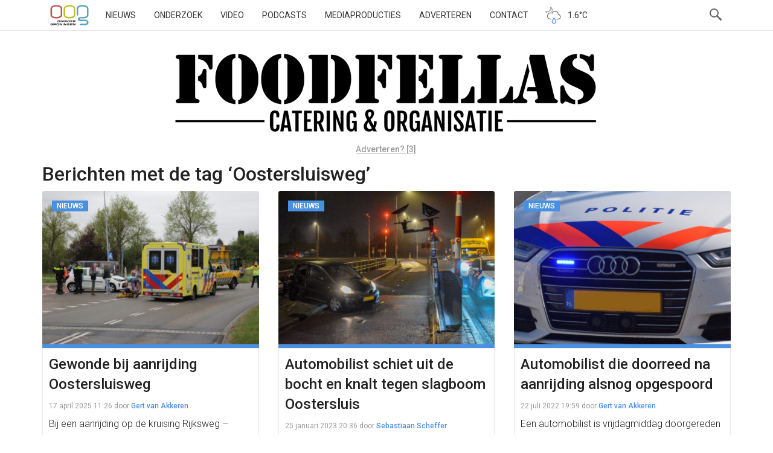

--- FILE ---
content_type: text/html; charset=UTF-8
request_url: https://www.oogtv.nl/tag/oostersluisweg/
body_size: 54816
content:
<!DOCTYPE html>
<html lang="nl-NL">
<head>
    <meta charset="utf-8">
    <meta name="viewport" content="width=device-width, initial-scale=1.0">
    <meta name="apple-itunes-app" content="app-id=1039706154">
    <title>Oostersluisweg | OOG Groningen</title>
    <link rel="pingback" href="//www.oogtv.nl/xmlrpc.php">
    <link href="/wp-content/themes/oogtv/assets/img/apple-touch-icon.png" rel="apple-touch-icon-precomposed">
    <link rel="preconnect" href="https://fonts.googleapis.com">
    <link rel="preconnect" href="https://fonts.gstatic.com" crossorigin>
    <link href="https://fonts.googleapis.com/css2?family=Roboto:ital,wght@0,100..900;1,100..900&display=swap"
          rel="stylesheet">
    <link rel="shortcut icon" type="image/x-icon" href="/favicon.ico">
    <meta name='robots' content='max-image-preview:large' />
<link rel='dns-prefetch' href='//www.oogtv.nl' />
<link rel='dns-prefetch' href='//static.addtoany.com' />
<link rel='dns-prefetch' href='//stats.wp.com' />
<link rel='dns-prefetch' href='//v0.wordpress.com' />
<link rel="alternate" type="application/rss+xml" title="OOG Groningen &raquo; Oostersluisweg tag feed" href="https://www.oogtv.nl/tag/oostersluisweg/feed/" />
<meta property="og:image" content="https://www.oogtv.nl/wp-content/uploads/2025/04/Oostertsluisweg-ongeval-490x327.jpg"/>		<!-- This site uses the Google Analytics by MonsterInsights plugin v9.10.1 - Using Analytics tracking - https://www.monsterinsights.com/ -->
							<script src="//www.googletagmanager.com/gtag/js?id=G-K6K42HZ626"  data-cfasync="false" data-wpfc-render="false" type="text/javascript" async></script>
			<script data-cfasync="false" data-wpfc-render="false" type="text/javascript">
				var mi_version = '9.10.1';
				var mi_track_user = true;
				var mi_no_track_reason = '';
								var MonsterInsightsDefaultLocations = {"page_location":"https:\/\/www.oogtv.nl\/tag\/oostersluisweg\/"};
								if ( typeof MonsterInsightsPrivacyGuardFilter === 'function' ) {
					var MonsterInsightsLocations = (typeof MonsterInsightsExcludeQuery === 'object') ? MonsterInsightsPrivacyGuardFilter( MonsterInsightsExcludeQuery ) : MonsterInsightsPrivacyGuardFilter( MonsterInsightsDefaultLocations );
				} else {
					var MonsterInsightsLocations = (typeof MonsterInsightsExcludeQuery === 'object') ? MonsterInsightsExcludeQuery : MonsterInsightsDefaultLocations;
				}

								var disableStrs = [
										'ga-disable-G-K6K42HZ626',
									];

				/* Function to detect opted out users */
				function __gtagTrackerIsOptedOut() {
					for (var index = 0; index < disableStrs.length; index++) {
						if (document.cookie.indexOf(disableStrs[index] + '=true') > -1) {
							return true;
						}
					}

					return false;
				}

				/* Disable tracking if the opt-out cookie exists. */
				if (__gtagTrackerIsOptedOut()) {
					for (var index = 0; index < disableStrs.length; index++) {
						window[disableStrs[index]] = true;
					}
				}

				/* Opt-out function */
				function __gtagTrackerOptout() {
					for (var index = 0; index < disableStrs.length; index++) {
						document.cookie = disableStrs[index] + '=true; expires=Thu, 31 Dec 2099 23:59:59 UTC; path=/';
						window[disableStrs[index]] = true;
					}
				}

				if ('undefined' === typeof gaOptout) {
					function gaOptout() {
						__gtagTrackerOptout();
					}
				}
								window.dataLayer = window.dataLayer || [];

				window.MonsterInsightsDualTracker = {
					helpers: {},
					trackers: {},
				};
				if (mi_track_user) {
					function __gtagDataLayer() {
						dataLayer.push(arguments);
					}

					function __gtagTracker(type, name, parameters) {
						if (!parameters) {
							parameters = {};
						}

						if (parameters.send_to) {
							__gtagDataLayer.apply(null, arguments);
							return;
						}

						if (type === 'event') {
														parameters.send_to = monsterinsights_frontend.v4_id;
							var hookName = name;
							if (typeof parameters['event_category'] !== 'undefined') {
								hookName = parameters['event_category'] + ':' + name;
							}

							if (typeof MonsterInsightsDualTracker.trackers[hookName] !== 'undefined') {
								MonsterInsightsDualTracker.trackers[hookName](parameters);
							} else {
								__gtagDataLayer('event', name, parameters);
							}
							
						} else {
							__gtagDataLayer.apply(null, arguments);
						}
					}

					__gtagTracker('js', new Date());
					__gtagTracker('set', {
						'developer_id.dZGIzZG': true,
											});
					if ( MonsterInsightsLocations.page_location ) {
						__gtagTracker('set', MonsterInsightsLocations);
					}
										__gtagTracker('config', 'G-K6K42HZ626', {"forceSSL":"true","link_attribution":"true"} );
										window.gtag = __gtagTracker;										(function () {
						/* https://developers.google.com/analytics/devguides/collection/analyticsjs/ */
						/* ga and __gaTracker compatibility shim. */
						var noopfn = function () {
							return null;
						};
						var newtracker = function () {
							return new Tracker();
						};
						var Tracker = function () {
							return null;
						};
						var p = Tracker.prototype;
						p.get = noopfn;
						p.set = noopfn;
						p.send = function () {
							var args = Array.prototype.slice.call(arguments);
							args.unshift('send');
							__gaTracker.apply(null, args);
						};
						var __gaTracker = function () {
							var len = arguments.length;
							if (len === 0) {
								return;
							}
							var f = arguments[len - 1];
							if (typeof f !== 'object' || f === null || typeof f.hitCallback !== 'function') {
								if ('send' === arguments[0]) {
									var hitConverted, hitObject = false, action;
									if ('event' === arguments[1]) {
										if ('undefined' !== typeof arguments[3]) {
											hitObject = {
												'eventAction': arguments[3],
												'eventCategory': arguments[2],
												'eventLabel': arguments[4],
												'value': arguments[5] ? arguments[5] : 1,
											}
										}
									}
									if ('pageview' === arguments[1]) {
										if ('undefined' !== typeof arguments[2]) {
											hitObject = {
												'eventAction': 'page_view',
												'page_path': arguments[2],
											}
										}
									}
									if (typeof arguments[2] === 'object') {
										hitObject = arguments[2];
									}
									if (typeof arguments[5] === 'object') {
										Object.assign(hitObject, arguments[5]);
									}
									if ('undefined' !== typeof arguments[1].hitType) {
										hitObject = arguments[1];
										if ('pageview' === hitObject.hitType) {
											hitObject.eventAction = 'page_view';
										}
									}
									if (hitObject) {
										action = 'timing' === arguments[1].hitType ? 'timing_complete' : hitObject.eventAction;
										hitConverted = mapArgs(hitObject);
										__gtagTracker('event', action, hitConverted);
									}
								}
								return;
							}

							function mapArgs(args) {
								var arg, hit = {};
								var gaMap = {
									'eventCategory': 'event_category',
									'eventAction': 'event_action',
									'eventLabel': 'event_label',
									'eventValue': 'event_value',
									'nonInteraction': 'non_interaction',
									'timingCategory': 'event_category',
									'timingVar': 'name',
									'timingValue': 'value',
									'timingLabel': 'event_label',
									'page': 'page_path',
									'location': 'page_location',
									'title': 'page_title',
									'referrer' : 'page_referrer',
								};
								for (arg in args) {
																		if (!(!args.hasOwnProperty(arg) || !gaMap.hasOwnProperty(arg))) {
										hit[gaMap[arg]] = args[arg];
									} else {
										hit[arg] = args[arg];
									}
								}
								return hit;
							}

							try {
								f.hitCallback();
							} catch (ex) {
							}
						};
						__gaTracker.create = newtracker;
						__gaTracker.getByName = newtracker;
						__gaTracker.getAll = function () {
							return [];
						};
						__gaTracker.remove = noopfn;
						__gaTracker.loaded = true;
						window['__gaTracker'] = __gaTracker;
					})();
									} else {
										console.log("");
					(function () {
						function __gtagTracker() {
							return null;
						}

						window['__gtagTracker'] = __gtagTracker;
						window['gtag'] = __gtagTracker;
					})();
									}
			</script>
							<!-- / Google Analytics by MonsterInsights -->
		<style id='wp-img-auto-sizes-contain-inline-css' type='text/css'>
img:is([sizes=auto i],[sizes^="auto," i]){contain-intrinsic-size:3000px 1500px}
/*# sourceURL=wp-img-auto-sizes-contain-inline-css */
</style>
<link rel='stylesheet' id='oog-productions-variation-css-css' href='https://www.oogtv.nl/wp-content/plugins/oogproductions/build/index.css?ver=6.9' type='text/css' media='all' />
<style id='wp-block-library-inline-css' type='text/css'>
:root{--wp-block-synced-color:#7a00df;--wp-block-synced-color--rgb:122,0,223;--wp-bound-block-color:var(--wp-block-synced-color);--wp-editor-canvas-background:#ddd;--wp-admin-theme-color:#007cba;--wp-admin-theme-color--rgb:0,124,186;--wp-admin-theme-color-darker-10:#006ba1;--wp-admin-theme-color-darker-10--rgb:0,107,160.5;--wp-admin-theme-color-darker-20:#005a87;--wp-admin-theme-color-darker-20--rgb:0,90,135;--wp-admin-border-width-focus:2px}@media (min-resolution:192dpi){:root{--wp-admin-border-width-focus:1.5px}}.wp-element-button{cursor:pointer}:root .has-very-light-gray-background-color{background-color:#eee}:root .has-very-dark-gray-background-color{background-color:#313131}:root .has-very-light-gray-color{color:#eee}:root .has-very-dark-gray-color{color:#313131}:root .has-vivid-green-cyan-to-vivid-cyan-blue-gradient-background{background:linear-gradient(135deg,#00d084,#0693e3)}:root .has-purple-crush-gradient-background{background:linear-gradient(135deg,#34e2e4,#4721fb 50%,#ab1dfe)}:root .has-hazy-dawn-gradient-background{background:linear-gradient(135deg,#faaca8,#dad0ec)}:root .has-subdued-olive-gradient-background{background:linear-gradient(135deg,#fafae1,#67a671)}:root .has-atomic-cream-gradient-background{background:linear-gradient(135deg,#fdd79a,#004a59)}:root .has-nightshade-gradient-background{background:linear-gradient(135deg,#330968,#31cdcf)}:root .has-midnight-gradient-background{background:linear-gradient(135deg,#020381,#2874fc)}:root{--wp--preset--font-size--normal:16px;--wp--preset--font-size--huge:42px}.has-regular-font-size{font-size:1em}.has-larger-font-size{font-size:2.625em}.has-normal-font-size{font-size:var(--wp--preset--font-size--normal)}.has-huge-font-size{font-size:var(--wp--preset--font-size--huge)}.has-text-align-center{text-align:center}.has-text-align-left{text-align:left}.has-text-align-right{text-align:right}.has-fit-text{white-space:nowrap!important}#end-resizable-editor-section{display:none}.aligncenter{clear:both}.items-justified-left{justify-content:flex-start}.items-justified-center{justify-content:center}.items-justified-right{justify-content:flex-end}.items-justified-space-between{justify-content:space-between}.screen-reader-text{border:0;clip-path:inset(50%);height:1px;margin:-1px;overflow:hidden;padding:0;position:absolute;width:1px;word-wrap:normal!important}.screen-reader-text:focus{background-color:#ddd;clip-path:none;color:#444;display:block;font-size:1em;height:auto;left:5px;line-height:normal;padding:15px 23px 14px;text-decoration:none;top:5px;width:auto;z-index:100000}html :where(.has-border-color){border-style:solid}html :where([style*=border-top-color]){border-top-style:solid}html :where([style*=border-right-color]){border-right-style:solid}html :where([style*=border-bottom-color]){border-bottom-style:solid}html :where([style*=border-left-color]){border-left-style:solid}html :where([style*=border-width]){border-style:solid}html :where([style*=border-top-width]){border-top-style:solid}html :where([style*=border-right-width]){border-right-style:solid}html :where([style*=border-bottom-width]){border-bottom-style:solid}html :where([style*=border-left-width]){border-left-style:solid}html :where(img[class*=wp-image-]){height:auto;max-width:100%}:where(figure){margin:0 0 1em}html :where(.is-position-sticky){--wp-admin--admin-bar--position-offset:var(--wp-admin--admin-bar--height,0px)}@media screen and (max-width:600px){html :where(.is-position-sticky){--wp-admin--admin-bar--position-offset:0px}}

/*# sourceURL=wp-block-library-inline-css */
</style><style id='global-styles-inline-css' type='text/css'>
:root{--wp--preset--aspect-ratio--square: 1;--wp--preset--aspect-ratio--4-3: 4/3;--wp--preset--aspect-ratio--3-4: 3/4;--wp--preset--aspect-ratio--3-2: 3/2;--wp--preset--aspect-ratio--2-3: 2/3;--wp--preset--aspect-ratio--16-9: 16/9;--wp--preset--aspect-ratio--9-16: 9/16;--wp--preset--color--black: #000000;--wp--preset--color--cyan-bluish-gray: #abb8c3;--wp--preset--color--white: #ffffff;--wp--preset--color--pale-pink: #f78da7;--wp--preset--color--vivid-red: #cf2e2e;--wp--preset--color--luminous-vivid-orange: #ff6900;--wp--preset--color--luminous-vivid-amber: #fcb900;--wp--preset--color--light-green-cyan: #7bdcb5;--wp--preset--color--vivid-green-cyan: #00d084;--wp--preset--color--pale-cyan-blue: #8ed1fc;--wp--preset--color--vivid-cyan-blue: #0693e3;--wp--preset--color--vivid-purple: #9b51e0;--wp--preset--gradient--vivid-cyan-blue-to-vivid-purple: linear-gradient(135deg,rgb(6,147,227) 0%,rgb(155,81,224) 100%);--wp--preset--gradient--light-green-cyan-to-vivid-green-cyan: linear-gradient(135deg,rgb(122,220,180) 0%,rgb(0,208,130) 100%);--wp--preset--gradient--luminous-vivid-amber-to-luminous-vivid-orange: linear-gradient(135deg,rgb(252,185,0) 0%,rgb(255,105,0) 100%);--wp--preset--gradient--luminous-vivid-orange-to-vivid-red: linear-gradient(135deg,rgb(255,105,0) 0%,rgb(207,46,46) 100%);--wp--preset--gradient--very-light-gray-to-cyan-bluish-gray: linear-gradient(135deg,rgb(238,238,238) 0%,rgb(169,184,195) 100%);--wp--preset--gradient--cool-to-warm-spectrum: linear-gradient(135deg,rgb(74,234,220) 0%,rgb(151,120,209) 20%,rgb(207,42,186) 40%,rgb(238,44,130) 60%,rgb(251,105,98) 80%,rgb(254,248,76) 100%);--wp--preset--gradient--blush-light-purple: linear-gradient(135deg,rgb(255,206,236) 0%,rgb(152,150,240) 100%);--wp--preset--gradient--blush-bordeaux: linear-gradient(135deg,rgb(254,205,165) 0%,rgb(254,45,45) 50%,rgb(107,0,62) 100%);--wp--preset--gradient--luminous-dusk: linear-gradient(135deg,rgb(255,203,112) 0%,rgb(199,81,192) 50%,rgb(65,88,208) 100%);--wp--preset--gradient--pale-ocean: linear-gradient(135deg,rgb(255,245,203) 0%,rgb(182,227,212) 50%,rgb(51,167,181) 100%);--wp--preset--gradient--electric-grass: linear-gradient(135deg,rgb(202,248,128) 0%,rgb(113,206,126) 100%);--wp--preset--gradient--midnight: linear-gradient(135deg,rgb(2,3,129) 0%,rgb(40,116,252) 100%);--wp--preset--font-size--small: 13px;--wp--preset--font-size--medium: 20px;--wp--preset--font-size--large: 36px;--wp--preset--font-size--x-large: 42px;--wp--preset--spacing--20: 0.44rem;--wp--preset--spacing--30: 0.67rem;--wp--preset--spacing--40: 1rem;--wp--preset--spacing--50: 1.5rem;--wp--preset--spacing--60: 2.25rem;--wp--preset--spacing--70: 3.38rem;--wp--preset--spacing--80: 5.06rem;--wp--preset--shadow--natural: 6px 6px 9px rgba(0, 0, 0, 0.2);--wp--preset--shadow--deep: 12px 12px 50px rgba(0, 0, 0, 0.4);--wp--preset--shadow--sharp: 6px 6px 0px rgba(0, 0, 0, 0.2);--wp--preset--shadow--outlined: 6px 6px 0px -3px rgb(255, 255, 255), 6px 6px rgb(0, 0, 0);--wp--preset--shadow--crisp: 6px 6px 0px rgb(0, 0, 0);}:where(.is-layout-flex){gap: 0.5em;}:where(.is-layout-grid){gap: 0.5em;}body .is-layout-flex{display: flex;}.is-layout-flex{flex-wrap: wrap;align-items: center;}.is-layout-flex > :is(*, div){margin: 0;}body .is-layout-grid{display: grid;}.is-layout-grid > :is(*, div){margin: 0;}:where(.wp-block-columns.is-layout-flex){gap: 2em;}:where(.wp-block-columns.is-layout-grid){gap: 2em;}:where(.wp-block-post-template.is-layout-flex){gap: 1.25em;}:where(.wp-block-post-template.is-layout-grid){gap: 1.25em;}.has-black-color{color: var(--wp--preset--color--black) !important;}.has-cyan-bluish-gray-color{color: var(--wp--preset--color--cyan-bluish-gray) !important;}.has-white-color{color: var(--wp--preset--color--white) !important;}.has-pale-pink-color{color: var(--wp--preset--color--pale-pink) !important;}.has-vivid-red-color{color: var(--wp--preset--color--vivid-red) !important;}.has-luminous-vivid-orange-color{color: var(--wp--preset--color--luminous-vivid-orange) !important;}.has-luminous-vivid-amber-color{color: var(--wp--preset--color--luminous-vivid-amber) !important;}.has-light-green-cyan-color{color: var(--wp--preset--color--light-green-cyan) !important;}.has-vivid-green-cyan-color{color: var(--wp--preset--color--vivid-green-cyan) !important;}.has-pale-cyan-blue-color{color: var(--wp--preset--color--pale-cyan-blue) !important;}.has-vivid-cyan-blue-color{color: var(--wp--preset--color--vivid-cyan-blue) !important;}.has-vivid-purple-color{color: var(--wp--preset--color--vivid-purple) !important;}.has-black-background-color{background-color: var(--wp--preset--color--black) !important;}.has-cyan-bluish-gray-background-color{background-color: var(--wp--preset--color--cyan-bluish-gray) !important;}.has-white-background-color{background-color: var(--wp--preset--color--white) !important;}.has-pale-pink-background-color{background-color: var(--wp--preset--color--pale-pink) !important;}.has-vivid-red-background-color{background-color: var(--wp--preset--color--vivid-red) !important;}.has-luminous-vivid-orange-background-color{background-color: var(--wp--preset--color--luminous-vivid-orange) !important;}.has-luminous-vivid-amber-background-color{background-color: var(--wp--preset--color--luminous-vivid-amber) !important;}.has-light-green-cyan-background-color{background-color: var(--wp--preset--color--light-green-cyan) !important;}.has-vivid-green-cyan-background-color{background-color: var(--wp--preset--color--vivid-green-cyan) !important;}.has-pale-cyan-blue-background-color{background-color: var(--wp--preset--color--pale-cyan-blue) !important;}.has-vivid-cyan-blue-background-color{background-color: var(--wp--preset--color--vivid-cyan-blue) !important;}.has-vivid-purple-background-color{background-color: var(--wp--preset--color--vivid-purple) !important;}.has-black-border-color{border-color: var(--wp--preset--color--black) !important;}.has-cyan-bluish-gray-border-color{border-color: var(--wp--preset--color--cyan-bluish-gray) !important;}.has-white-border-color{border-color: var(--wp--preset--color--white) !important;}.has-pale-pink-border-color{border-color: var(--wp--preset--color--pale-pink) !important;}.has-vivid-red-border-color{border-color: var(--wp--preset--color--vivid-red) !important;}.has-luminous-vivid-orange-border-color{border-color: var(--wp--preset--color--luminous-vivid-orange) !important;}.has-luminous-vivid-amber-border-color{border-color: var(--wp--preset--color--luminous-vivid-amber) !important;}.has-light-green-cyan-border-color{border-color: var(--wp--preset--color--light-green-cyan) !important;}.has-vivid-green-cyan-border-color{border-color: var(--wp--preset--color--vivid-green-cyan) !important;}.has-pale-cyan-blue-border-color{border-color: var(--wp--preset--color--pale-cyan-blue) !important;}.has-vivid-cyan-blue-border-color{border-color: var(--wp--preset--color--vivid-cyan-blue) !important;}.has-vivid-purple-border-color{border-color: var(--wp--preset--color--vivid-purple) !important;}.has-vivid-cyan-blue-to-vivid-purple-gradient-background{background: var(--wp--preset--gradient--vivid-cyan-blue-to-vivid-purple) !important;}.has-light-green-cyan-to-vivid-green-cyan-gradient-background{background: var(--wp--preset--gradient--light-green-cyan-to-vivid-green-cyan) !important;}.has-luminous-vivid-amber-to-luminous-vivid-orange-gradient-background{background: var(--wp--preset--gradient--luminous-vivid-amber-to-luminous-vivid-orange) !important;}.has-luminous-vivid-orange-to-vivid-red-gradient-background{background: var(--wp--preset--gradient--luminous-vivid-orange-to-vivid-red) !important;}.has-very-light-gray-to-cyan-bluish-gray-gradient-background{background: var(--wp--preset--gradient--very-light-gray-to-cyan-bluish-gray) !important;}.has-cool-to-warm-spectrum-gradient-background{background: var(--wp--preset--gradient--cool-to-warm-spectrum) !important;}.has-blush-light-purple-gradient-background{background: var(--wp--preset--gradient--blush-light-purple) !important;}.has-blush-bordeaux-gradient-background{background: var(--wp--preset--gradient--blush-bordeaux) !important;}.has-luminous-dusk-gradient-background{background: var(--wp--preset--gradient--luminous-dusk) !important;}.has-pale-ocean-gradient-background{background: var(--wp--preset--gradient--pale-ocean) !important;}.has-electric-grass-gradient-background{background: var(--wp--preset--gradient--electric-grass) !important;}.has-midnight-gradient-background{background: var(--wp--preset--gradient--midnight) !important;}.has-small-font-size{font-size: var(--wp--preset--font-size--small) !important;}.has-medium-font-size{font-size: var(--wp--preset--font-size--medium) !important;}.has-large-font-size{font-size: var(--wp--preset--font-size--large) !important;}.has-x-large-font-size{font-size: var(--wp--preset--font-size--x-large) !important;}
/*# sourceURL=global-styles-inline-css */
</style>

<style id='classic-theme-styles-inline-css' type='text/css'>
/*! This file is auto-generated */
.wp-block-button__link{color:#fff;background-color:#32373c;border-radius:9999px;box-shadow:none;text-decoration:none;padding:calc(.667em + 2px) calc(1.333em + 2px);font-size:1.125em}.wp-block-file__button{background:#32373c;color:#fff;text-decoration:none}
/*# sourceURL=/wp-includes/css/classic-themes.min.css */
</style>
<link rel='stylesheet' id='oog-style-css' href='https://www.oogtv.nl/wp-content/themes/oogtv/assets/css/oog.css?ver=5.2.1' type='text/css' media='all' />
<link rel='stylesheet' id='oog-grid-css' href='https://www.oogtv.nl/wp-content/themes/oogtv/assets/css/grid.css?ver=5.2.1' type='text/css' media='all' />
<link rel='stylesheet' id='addtoany-css' href='https://www.oogtv.nl/wp-content/plugins/add-to-any/addtoany.min.css?ver=1.16' type='text/css' media='all' />
<script type="text/javascript" src="https://www.oogtv.nl/wp-content/plugins/google-analytics-for-wordpress/assets/js/frontend-gtag.js?ver=9.10.1" id="monsterinsights-frontend-script-js" async="async" data-wp-strategy="async"></script>
<script data-cfasync="false" data-wpfc-render="false" type="text/javascript" id='monsterinsights-frontend-script-js-extra'>/* <![CDATA[ */
var monsterinsights_frontend = {"js_events_tracking":"true","download_extensions":"doc,pdf,ppt,zip,xls,docx,pptx,xlsx","inbound_paths":"[{\"path\":\"\\\/go\\\/\",\"label\":\"affiliate\"},{\"path\":\"\\\/recommend\\\/\",\"label\":\"affiliate\"}]","home_url":"https:\/\/www.oogtv.nl","hash_tracking":"false","v4_id":"G-K6K42HZ626"};/* ]]> */
</script>
<script type="text/javascript" id="addtoany-core-js-before">
/* <![CDATA[ */
window.a2a_config=window.a2a_config||{};a2a_config.callbacks=[];a2a_config.overlays=[];a2a_config.templates={};a2a_localize = {
	Share: "Delen",
	Save: "Opslaan",
	Subscribe: "Inschrijven",
	Email: "E-mail",
	Bookmark: "Bookmark",
	ShowAll: "Alles weergeven",
	ShowLess: "Niet alles weergeven",
	FindServices: "Vind dienst(en)",
	FindAnyServiceToAddTo: "Vind direct een dienst om aan toe te voegen",
	PoweredBy: "Mede mogelijk gemaakt door",
	ShareViaEmail: "Delen per e-mail",
	SubscribeViaEmail: "Abonneren via e-mail",
	BookmarkInYourBrowser: "Bookmark in je browser",
	BookmarkInstructions: "Druk op Ctrl+D of \u2318+D om deze pagina te bookmarken",
	AddToYourFavorites: "Voeg aan je favorieten toe",
	SendFromWebOrProgram: "Stuur vanuit elk e-mailadres of e-mail programma",
	EmailProgram: "E-mail programma",
	More: "Meer&#8230;",
	ThanksForSharing: "Bedankt voor het delen!",
	ThanksForFollowing: "Dank voor het volgen!"
};

a2a_config.icon_color="#393434,#ffffff";

//# sourceURL=addtoany-core-js-before
/* ]]> */
</script>
<script type="text/javascript" defer src="https://static.addtoany.com/menu/page.js" id="addtoany-core-js"></script>
<script type="text/javascript" src="https://www.oogtv.nl/wp-includes/js/jquery/jquery.min.js?ver=3.7.1" id="jquery-core-js"></script>
<script type="text/javascript" defer src="https://www.oogtv.nl/wp-content/plugins/add-to-any/addtoany.min.js?ver=1.1" id="addtoany-jquery-js"></script>
<link rel="https://api.w.org/" href="https://www.oogtv.nl/wp-json/" /><link rel="alternate" title="JSON" type="application/json" href="https://www.oogtv.nl/wp-json/wp/v2/tags/9207" /><link rel="EditURI" type="application/rsd+xml" title="RSD" href="https://www.oogtv.nl/xmlrpc.php?rsd" />
<meta name="generator" content="WordPress 6.9" />

<!-- This site is using AdRotate Professional v5.26 to display their advertisements - https://ajdg.solutions/ -->
<!-- AdRotate CSS -->
<style type="text/css" media="screen">
	.g { margin:0px; padding:0px; overflow:hidden; line-height:1; zoom:1; }
	.g img { height:auto; }
	.g-col { position:relative; float:left; }
	.g-col:first-child { margin-left: 0; }
	.g-col:last-child { margin-right: 0; }
	.g-wall { display:block; position:fixed; left:0; top:0; width:100%; height:100%; z-index:-1; }
	.woocommerce-page .g, .bbpress-wrapper .g { margin: 20px auto; clear:both; }
	.g-1 {  margin: 0 auto; }
	.g-2 { min-width:0px; max-width:1050px; }
	.b-2 { margin:10px 0px 0px 0px; }
	.g-5 { min-width:0px; max-width:1050px; }
	.b-5 { margin:0px 0px 0px 0px; }
	.g-7 { width:auto; }
	.b-7 { margin:0px 0px 0px 0px; }
	.g-8 { width:auto; }
	.b-8 { margin:0px 0px 0px 0px; }
	.g-9 {  margin: 0 auto; }
	.g-13 { min-width:0px; max-width:2400px; }
	.b-13 { margin:0px 0px 0px 0px; }
	.g-14 {  margin: 0 auto; }
	.g-15 { min-width:0px; max-width:1050px; }
	.b-15 { margin:10px 0px 0px 0px; }
	.g-18 { min-width:0px; max-width:1050px; }
	.b-18 { margin:0px 0px 0px 0px; }
	.g-20 { width:auto; }
	.b-20 { margin:0px 0px 0px 0px; }
	.g-21 { width:auto; }
	.b-21 { margin:0px 0px 0px 0px; }
	.g-22 {  margin: 0 auto; }
	.g-26 { min-width:0px; max-width:2400px; }
	.b-26 { margin:0px 0px 0px 0px; }
	@media only screen and (max-width: 480px) {
		.g-col, .g-dyn, .g-single { width:100%; margin-left:0; margin-right:0; }
		.woocommerce-page .g, .bbpress-wrapper .g { margin: 10px auto; }
	}
.ajdg_bnnrwidgets, .ajdg_grpwidgets { overflow:hidden; padding:0; }
.qqlkpctknc, .kaixawkhxc { overflow:hidden; padding:0; }
</style>
<!-- /AdRotate CSS -->

	<style>img#wpstats{display:none}</style>
		
<!-- Jetpack Open Graph Tags -->
<meta property="og:type" content="website" />
<meta property="og:title" content="Oostersluisweg &#8211; OOG Groningen" />
<meta property="og:url" content="https://www.oogtv.nl/tag/oostersluisweg/" />
<meta property="og:site_name" content="OOG Groningen" />
<meta property="og:image" content="https://s0.wp.com/i/blank.jpg" />
<meta property="og:image:width" content="200" />
<meta property="og:image:height" content="200" />
<meta property="og:image:alt" content="" />
<meta property="og:locale" content="nl_NL" />

<!-- End Jetpack Open Graph Tags -->
    <link rel="alternate" type="application/rss+xml" title="OOG Radio en TV - RSS"
          href="https://www.oogtv.nl/feed/rss/">

    
    <script type="application/ld+json">
    












    </script>
</head>

<body class="archive tag tag-oostersluisweg tag-9207 wp-theme-oogtv oog-theme">
<!-- Google tag (gtag.js) -->
<script async src="https://www.googletagmanager.com/gtag/js?id=G-K6K42HZ626"></script>
<script>
    window.dataLayer = window.dataLayer || [];

    function gtag() {
        dataLayer.push(arguments);
    }

    gtag('js', new Date());
    gtag('consent', 'default', {
        'ad_storage': 'denied',
        'ad_user_data': 'denied',
        'ad_personalization': 'denied',
        'analytics_storage': 'denied'
    });

    gtag('config', 'G-K6K42HZ626');
</script>
<nav class="navbar navbar-default navbar-fixed-top">
    <div class="container">
        <div class="col-xs-12 burger-holder">
            <div class="navbar-header">
                <button type="button" class="navbar-toggle" data-toggle="collapse">
                    <span class="icon-bar"></span>
                    <span class="icon-bar"></span>
                    <span class="icon-bar"></span>
                </button>
                <a class="navbar-brand" href="/">OOG</a>
            </div>

            <div class="hidden-sm hidden-xs">
                <div class="menu-hoofdmenu-container"><ul id="menu-hoofdmenu" class="nav navbar-nav"><li id="menu-item-177569" class="menu-item menu-item-type-custom menu-item-object-custom menu-item-home menu-item-177569"><a href="https://www.oogtv.nl/">Nieuws</a></li>
<li id="menu-item-577645" class="menu-item menu-item-type-custom menu-item-object-custom menu-item-577645"><a href="https://www.oogtv.nl/onderzoek/">Onderzoek</a></li>
<li id="menu-item-177562" class="menu-item menu-item-type-post_type menu-item-object-page menu-item-177562"><a href="https://www.oogtv.nl/uitzending-gemist/">Video</a></li>
<li id="menu-item-358457" class="menu-item menu-item-type-post_type menu-item-object-page menu-item-358457"><a href="https://www.oogtv.nl/podcasts/">Podcasts</a></li>
<li id="menu-item-576541" class="menu-item menu-item-type-custom menu-item-object-custom menu-item-576541"><a href="https://www.oogtv.nl/Mediaproducties/">Mediaproducties</a></li>
<li id="menu-item-177563" class="menu-item menu-item-type-custom menu-item-object-custom menu-item-177563"><a href="https://www.oogtv.nl/oog-voor-adverteerders/">Adverteren</a></li>
<li id="menu-item-354457" class="menu-item menu-item-type-post_type menu-item-object-page menu-item-354457"><a href="https://www.oogtv.nl/info/contact/">Contact</a></li>
</ul></div>
                <div class="nav-item weather hidden-sm hidden-xs">
    <a href="/het-weer"><img height="48" width="48" src="/wp-content/plugins/oogweather/images/nacht-zon-en-regen.svg" alt="Weersvoorspelling"/><span class="temperature">1.6°C </span></a>
</div>                <div class="nav-item search-button hidden-sm hidden-xs"></div>
                <div class="searchbar col-lg-3 hidden-sm hidden-xs">
                    <form method="GET" action="/zoeken"><input type="search" name="q"/></form>
                </div>

            </div>
            <div class="collapse navbar-collapse hidden-sm-up">
                <div class="menu-mobiel-container"><ul id="menu-mobiel" class="nav navbar-nav"><li id="menu-item-36756" class="menu-item menu-item-type-custom menu-item-object-custom menu-item-36756"><a href="http://www.oogtv.nl/amp/">Nieuws</a></li>
<li id="menu-item-577646" class="menu-item menu-item-type-custom menu-item-object-custom menu-item-577646"><a href="https://www.oogtv.nl/onderzoek">Onderzoek</a></li>
<li id="menu-item-529998" class="menu-item menu-item-type-custom menu-item-object-custom menu-item-529998"><a href="https://www.oogtv.nl/app/">App</a></li>
<li id="menu-item-36761" class="menu-item menu-item-type-post_type menu-item-object-page menu-item-36761"><a href="https://www.oogtv.nl/uitzending-gemist/">Video</a></li>
<li id="menu-item-576555" class="menu-item menu-item-type-custom menu-item-object-custom menu-item-576555"><a href="https://www.oogtv.nl/mediaproducties/">Mediaproducties</a></li>
<li id="menu-item-358460" class="menu-item menu-item-type-post_type menu-item-object-page menu-item-358460"><a href="https://www.oogtv.nl/podcasts/">Podcasts</a></li>
<li id="menu-item-206140" class="menu-item menu-item-type-custom menu-item-object-custom menu-item-206140"><a href="https://www.oogtv.nl/oog-voor-adverteerders/">Adverteren</a></li>
<li id="menu-item-206141" class="menu-item menu-item-type-custom menu-item-object-custom menu-item-206141"><a href="https://www.oogtv.nl/het-weer">Het weer</a></li>
<li id="menu-item-188137" class="menu-item menu-item-type-custom menu-item-object-custom menu-item-188137"><a href="http://www.oogtv.nl/stream/popup_tv.php">LIVE TV</a></li>
<li id="menu-item-339322" class="menu-item menu-item-type-post_type menu-item-object-page menu-item-339322"><a href="https://www.oogtv.nl/tunein/">LIVE RADIO</a></li>
<li id="menu-item-493355" class="menu-item menu-item-type-post_type menu-item-object-page menu-item-493355"><a href="https://www.oogtv.nl/info/contact/">Contact</a></li>
<li id="menu-item-505450" class="menu-item menu-item-type-post_type menu-item-object-page menu-item-505450"><a href="https://www.oogtv.nl/info/vacatures/">Vacatures</a></li>
<li id="menu-item-36758" class="menu-item menu-item-type-post_type menu-item-object-page menu-item-36758"><a href="https://www.oogtv.nl/info/">Over OOG</a></li>
</ul></div>            </div>
        </div>
    </div>
</nav>

<div class="container main-content" id="main-content">
<aside id="block-5" class="widget banner widget_block hidden-sm hidden-xs"><div class="g g-3"><div class="g-single a-512"><div class="banner"><div style="padding-bottom: 10px"><a class="gofollow" data-track="NTEyLDMsNjA=" href="https://www.foodfellas.nl/" target=_blank ><img decoding="async" src="https://www.oogtv.nl/wp-content/uploads/2026/01/Foodfellas-002-logo-1.png" border=0></a></div><div><a class="ads"  target="_blank" href="https://www.oogtv.nl/oog-voor-adverteerders/">Adverteren? [3]</a></div>
</div></div></div></aside><h1 class="pagetitle">Berichten met de tag ‘Oostersluisweg’</h1><div class="grid">
    <article class="grid__post post cat-nieuws-bg" id="post-571025">
    <a class="bookmark post-image-container" href="https://www.oogtv.nl/2025/04/gewonde-bij-aanrijding-oostersluisweg/" rel="bookmark">
        <div class="categories">
			nieuws        </div>
		<div class="cat-image post-image" style="background-image: url(https://www.oogtv.nl/wp-content/uploads/2025/04/Oostertsluisweg-ongeval-720x540.jpg);"></div>    </a>

    <div class="post-entry small">
        <h2 class="entry-title"><a rel="bookmark" href="https://www.oogtv.nl/2025/04/gewonde-bij-aanrijding-oostersluisweg/">Gewonde bij aanrijding Oostersluisweg</a></h2>
        <div class="post-info">
            <time>17 april 2025 11:26</time>
            door
            <span class="author cat-nieuws-text"><a href="https://www.oogtv.nl/author/gertvanakkeren/" title="Berichten van Gert van Akkeren" rel="author">Gert van Akkeren</a></span>
			        </div>
        <div class="entry-content">
            <a rel="bookmark" href="https://www.oogtv.nl/2025/04/gewonde-bij-aanrijding-oostersluisweg/"><p>Bij een aanrijding op de kruising Rijksweg – Oostersluisweg is donderdagochtend een fietser gewond geraakt. Dat meldt 112groningen.</p>
</a>
        </div>
    </div>
</article>
<article class="grid__post post cat-nieuws-bg" id="post-465955">
    <a class="bookmark post-image-container" href="https://www.oogtv.nl/2023/01/automobilist-schiet-uit-de-bocht-en-knalt-tegen-slagboom-oostersluis/" rel="bookmark">
        <div class="categories">
			nieuws        </div>
		<div class="cat-image post-image" style="background-image: url(https://www.oogtv.nl/wp-content/uploads/2023/01/WhatsApp-Image-2023-01-25-at-19.44.43-720x540.jpeg);"></div>    </a>

    <div class="post-entry small">
        <h2 class="entry-title"><a rel="bookmark" href="https://www.oogtv.nl/2023/01/automobilist-schiet-uit-de-bocht-en-knalt-tegen-slagboom-oostersluis/">Automobilist schiet uit de bocht en knalt tegen slagboom Oostersluis</a></h2>
        <div class="post-info">
            <time>25 januari 2023 20:36</time>
            door
            <span class="author cat-nieuws-text"><a href="https://www.oogtv.nl/author/sebastiaanscheffer/" title="Berichten van Sebastiaan Scheffer" rel="author">Sebastiaan Scheffer</a></span>
			        </div>
        <div class="entry-content">
            <a rel="bookmark" href="https://www.oogtv.nl/2023/01/automobilist-schiet-uit-de-bocht-en-knalt-tegen-slagboom-oostersluis/"><p>De bestuurder van een personenauto is woensdagavond gewond geraakt bij een verkeersongeluk op de Oostersluisweg. Dat meldt nieuwsfotograaf Mike Weening van Weening Fotografie.</p>
</a>
        </div>
    </div>
</article>
<article class="grid__post post cat-nieuws-bg" id="post-445670">
    <a class="bookmark post-image-container" href="https://www.oogtv.nl/2022/07/automobilist-die-doorreed-na-aanrijding-alsnog-opgespoord/" rel="bookmark">
        <div class="categories">
			nieuws        </div>
		<div class="cat-image post-image" style="background-image: url(https://www.oogtv.nl/wp-content/uploads/2020/05/WhatsApp-Image-2020-05-05-at-18.40.49-720x540.jpeg);"></div>    </a>

    <div class="post-entry small">
        <h2 class="entry-title"><a rel="bookmark" href="https://www.oogtv.nl/2022/07/automobilist-die-doorreed-na-aanrijding-alsnog-opgespoord/">Automobilist die doorreed na aanrijding alsnog opgespoord</a></h2>
        <div class="post-info">
            <time>22 juli 2022 19:59</time>
            door
            <span class="author cat-nieuws-text"><a href="https://www.oogtv.nl/author/gertvanakkeren/" title="Berichten van Gert van Akkeren" rel="author">Gert van Akkeren</a></span>
			        </div>
        <div class="entry-content">
            <a rel="bookmark" href="https://www.oogtv.nl/2022/07/automobilist-die-doorreed-na-aanrijding-alsnog-opgespoord/"><p>Een automobilist is vrijdagmiddag doorgereden nadat hij een fietser had aangereden. De persoon is later achterhaald. Dat meldt de website 112groningen.</p>
</a>
        </div>
    </div>
</article>
<article class="grid__post post cat-nieuws-bg" id="post-443552">
    <a class="bookmark post-image-container" href="https://www.oogtv.nl/2022/07/fietser-gewond-naar-ziekenhuis-na-aanrijding-bij-oostersluisweg/" rel="bookmark">
        <div class="categories">
			nieuws        </div>
		<div class="cat-image post-image" style="background-image: url(https://www.oogtv.nl/wp-content/uploads/2022/07/170F38A4-024F-4915-8286-6B51BF6D253F-720x540.jpg);"></div>    </a>

    <div class="post-entry small">
        <h2 class="entry-title"><a rel="bookmark" href="https://www.oogtv.nl/2022/07/fietser-gewond-naar-ziekenhuis-na-aanrijding-bij-oostersluisweg/">Fietser gewond naar ziekenhuis na aanrijding bij Oostersluisweg</a></h2>
        <div class="post-info">
            <time>4 juli 2022 11:37</time>
            door
            <span class="author cat-nieuws-text"><a href="https://www.oogtv.nl/author/tomveenstra/" title="Berichten van Tom Veenstra" rel="author">Tom Veenstra</a></span>
			        </div>
        <div class="entry-content">
            <a rel="bookmark" href="https://www.oogtv.nl/2022/07/fietser-gewond-naar-ziekenhuis-na-aanrijding-bij-oostersluisweg/"><p>Bij een ongeval op de Oostersluisweg is maandagochtend een fietser gewond geraakt.</p>
</a>
        </div>
    </div>
</article>
<article class="grid__post post cat-112-bg" id="post-257028">
    <a class="bookmark post-image-container" href="https://www.oogtv.nl/2018/04/ongeval-oostersluisweg-door-voorrangsfout/" rel="bookmark">
        <div class="categories">
			112        </div>
		<div class="cat-image post-image" style="background-image: url(https://www.oogtv.nl/wp-content/uploads/2018/04/img-20180406-wa0006-720x513.jpg);"></div>    </a>

    <div class="post-entry small">
        <h2 class="entry-title"><a rel="bookmark" href="https://www.oogtv.nl/2018/04/ongeval-oostersluisweg-door-voorrangsfout/">Ongeval Oostersluisweg door voorrangsfout</a></h2>
        <div class="post-info">
            <time>6 april 2018 12:13</time>
            door
            <span class="author cat-112-text"><a href="https://www.oogtv.nl/author/elinstil/" title="Berichten van Elin Stil" rel="author">Elin Stil</a></span>
			        </div>
        <div class="entry-content">
            <a rel="bookmark" href="https://www.oogtv.nl/2018/04/ongeval-oostersluisweg-door-voorrangsfout/"><p>Bij een verkeersongeval vrijdagochtend werd op de Oostersluisweg een fietser door een auto geschept.</p>
</a>
        </div>
    </div>
</article>
<article class="grid__post post cat-112-bg" id="post-150439">
    <a class="bookmark post-image-container" href="https://www.oogtv.nl/2014/06/fietsster-aangereden-bij-oostersluis/" rel="bookmark">
        <div class="categories">
			112        </div>
		<div class="cat-image post-image" style="background-image: url(https://www.oogtv.nl/wp-content/uploads/2014/06/aanrijding-Oostersluis-720x531.jpg);"></div>    </a>

    <div class="post-entry small">
        <h2 class="entry-title"><a rel="bookmark" href="https://www.oogtv.nl/2014/06/fietsster-aangereden-bij-oostersluis/">Fietsster aangereden bij Oostersluis</a></h2>
        <div class="post-info">
            <time>5 juni 2014 9:44</time>
            door
            <span class="author cat-112-text"><a href="https://www.oogtv.nl/author/andrehuitenga/" title="Berichten van André Huitenga" rel="author">André Huitenga</a></span>
			        </div>
        <div class="entry-content">
            <a rel="bookmark" href="https://www.oogtv.nl/2014/06/fietsster-aangereden-bij-oostersluis/"><p>Een 30-jarige Groningse is woensdagavond bij de Oostersluis aangereden door een auto. Ze is met een ambulance naar het ziekenhuis gebracht.</p>
</a>
        </div>
    </div>
</article>
<article class="grid__post post cat-112-bg" id="post-134113">
    <a class="bookmark post-image-container" href="https://www.oogtv.nl/2013/09/fietser-gewond-bij-aanrijding-met-auto/" rel="bookmark">
        <div class="categories">
			112        </div>
		<div class="cat-image post-image" style="background-image: url(https://www.oogtv.nl/wp-content/uploads/2012/04/AmbulanceZiekenauto-720x504.jpg);"></div>    </a>

    <div class="post-entry small">
        <h2 class="entry-title"><a rel="bookmark" href="https://www.oogtv.nl/2013/09/fietser-gewond-bij-aanrijding-met-auto/">Fietser gewond bij aanrijding met auto</a></h2>
        <div class="post-info">
            <time>30 september 2013 16:45</time>
            door
            <span class="author cat-112-text"><a href="https://www.oogtv.nl/author/gertvanakkeren/" title="Berichten van Gert van Akkeren" rel="author">Gert van Akkeren</a></span>
			        </div>
        <div class="entry-content">
            <a rel="bookmark" href="https://www.oogtv.nl/2013/09/fietser-gewond-bij-aanrijding-met-auto/"><p>Een 42-jarige Stadjer is maandagochtend gewond geraakt bij een aanrijding aan de Oostersluisweg.</p>
</a>
        </div>
    </div>
</article>
<article class="grid__post post cat-112-bg" id="post-112027">
    <a class="bookmark post-image-container" href="https://www.oogtv.nl/2012/11/ongeval-op-oostersluisweg/" rel="bookmark">
        <div class="categories">
			112        </div>
		<div class="cat-image post-image" style="background-image: url(https://www.oogtv.nl/wp-content/uploads/2012/11/ongeval-Oostersluisweg-720x540.jpg);"></div>    </a>

    <div class="post-entry small">
        <h2 class="entry-title"><a rel="bookmark" href="https://www.oogtv.nl/2012/11/ongeval-op-oostersluisweg/">Ongeval op Oostersluisweg</a></h2>
        <div class="post-info">
            <time>27 november 2012 16:20</time>
            door
            <span class="author cat-112-text"><a href="https://www.oogtv.nl/author/andrehuitenga/" title="Berichten van André Huitenga" rel="author">André Huitenga</a></span>
			        </div>
        <div class="entry-content">
            <a rel="bookmark" href="https://www.oogtv.nl/2012/11/ongeval-op-oostersluisweg/"><p>Bij de Oostersluis zijn dinsdagmiddag twee auto&#8217;s met elkaar in botsing gekomen. Daarbij raakte één persoon lichtgewond en was de Oostersluisweg gedurende een uur gestremd.</p>
</a>
        </div>
    </div>
</article>
<article class="grid__post post cat-112-bg" id="post-103427">
    <a class="bookmark post-image-container" href="https://www.oogtv.nl/2012/08/trio-aangehouden-voor-gewelddadige-straatroof/" rel="bookmark">
        <div class="categories">
			112        </div>
		<div class="cat-image post-image" style="background-image: url(https://www.oogtv.nl/wp-content/uploads/2012/04/Politiebureau2-1920-720x540.jpg);"></div>    </a>

    <div class="post-entry small">
        <h2 class="entry-title"><a rel="bookmark" href="https://www.oogtv.nl/2012/08/trio-aangehouden-voor-gewelddadige-straatroof/">Trio aangehouden voor gewelddadige straatroof</a></h2>
        <div class="post-info">
            <time>6 augustus 2012 11:21</time>
            door
            <span class="author cat-112-text"><a href="https://www.oogtv.nl/author/andrehuitenga/" title="Berichten van André Huitenga" rel="author">André Huitenga</a></span>
			        </div>
        <div class="entry-content">
            <a rel="bookmark" href="https://www.oogtv.nl/2012/08/trio-aangehouden-voor-gewelddadige-straatroof/"><p>De politie denkt met de aanhouding van drie jonge Stadjers een brute straatroof in april te hebben opgelost. De jongens in de leeftijd van 16 en 17 jaar hebben gedeeltelijk&#133;</p>
</a>
        </div>
    </div>
</article>

</div> <!-- row -->
<div class="row">
    <aside id="block-6" class="widget banner banner--home-bottom widget_block hidden-sm hidden-xs"><div class="g g-19"><div class="g-single a-369"><div class="banner"><div style="padding-bottom: 10px"><script async src="https://pagead2.googlesyndication.com/pagead/js/adsbygoogle.js"></script>
<!-- Desktop overzicht (728x90) footer -->
<ins class="adsbygoogle"
     style="display:inline-block;width:728px;height:90px"
     data-ad-client="ca-pub-0757591600226398"
     data-ad-slot="5638600605"></ins>
<script>
     (adsbygoogle = window.adsbygoogle || []).push({});
</script></div><div><a class="ads"  target="_blank" href="https://www.oogtv.nl/oog-voor-adverteerders/">Adverteren? [6]</a></div>
</div></div></div></aside></div>
<button class="load-more" id="load-more-button" data-type="tag"
        data-type-id="oostersluisweg">Laad meer berichten
</button>
<div id="spinner" class="spinner">
  <div class="bounce1">F</div>
  <div class="bounce2">U</div>
  <div class="bounce3">R</div>
</div><div class="push"></div>
</div><!-- main-content -->
<footer class="main-footer">
    <div class="container">
        <div class="col-md-2 col-sm-12 logo"><a href="/"><img
                        src="https://www.oogtv.nl/wp-content/themes/oogtv/assets/img/OOG-big.svg"
                        alt="OOG Groningen"></a></div><!-- col-md-2 -->
		<div class="menu-header-container"><ul id="menu-header" class="menu"><li id='menu-item-177567'  class="menu-item menu-item-type-custom menu-item-object-custom menu-item-home menu-item-has-children col-md-2 col-sm-4 nav hidden-xs"><a  href="https://www.oogtv.nl/">Nieuws</a> 
<ul class="sub-menu">
<li id='menu-item-189888'  class="menu-item menu-item-type-post_type menu-item-object-page"><a  href="https://www.oogtv.nl/info/contact/">Nieuwstips</a> </li>
<li id='menu-item-529997'  class="menu-item menu-item-type-custom menu-item-object-custom"><a  href="https://www.oogtv.nl/app/">App</a> </li>
<li id='menu-item-35687'  class="menu-item menu-item-type-taxonomy menu-item-object-category"><a  href="https://www.oogtv.nl/stadsnieuws/nieuws/">Nieuws</a> </li>
<li id='menu-item-35689'  class="menu-item menu-item-type-taxonomy menu-item-object-category"><a  href="https://www.oogtv.nl/stadsnieuws/sport/">Sport</a> </li>
<li id='menu-item-35679'  class="menu-item menu-item-type-post_type menu-item-object-page"><a  href="https://www.oogtv.nl/het-weer/">Het Weer</a> </li>
</ul>
</li>
<li id='menu-item-177580'  class="menu-item menu-item-type-post_type menu-item-object-page menu-item-has-children col-md-2 col-sm-4 nav hidden-xs"><a  href="https://www.oogtv.nl/gids/">TV</a> 
<ul class="sub-menu">
<li id='menu-item-535716'  class="menu-item menu-item-type-post_type menu-item-object-page"><a  href="https://www.oogtv.nl/gids/">Gids</a> </li>
<li id='menu-item-36672'  class="menu-item menu-item-type-post_type menu-item-object-page"><a  href="https://www.oogtv.nl/tv/hartje-stad/">OOG TV Nieuws</a> </li>
<li id='menu-item-234270'  class="menu-item menu-item-type-custom menu-item-object-custom"><a  href="http://rtv-rso.nl/">OOG voor senioren</a> </li>
</ul>
</li>
<li id='menu-item-177581'  class="menu-item menu-item-type-post_type menu-item-object-page menu-item-has-children col-md-2 col-sm-4 nav hidden-xs"><a  href="https://www.oogtv.nl/gids/">Radio</a> 
<ul class="sub-menu">
<li id='menu-item-535718'  class="menu-item menu-item-type-post_type menu-item-object-page"><a  href="https://www.oogtv.nl/gids/">Gids</a> </li>
<li id='menu-item-189881'  class="menu-item menu-item-type-post_type menu-item-object-page"><a  href="https://www.oogtv.nl/radio/oog-sport/">OOG Sport</a> </li>
<li id='menu-item-417888'  class="menu-item menu-item-type-post_type menu-item-object-page"><a  href="https://www.oogtv.nl/stadsplaat/">OOG Radio Stadsplaat</a> </li>
</ul>
</li>
<li id='menu-item-477715'  class="menu-item menu-item-type-custom menu-item-object-custom menu-item-home menu-item-has-children col-md-2 col-sm-4 nav hidden-xs"><a  href="https://www.oogtv.nl/">Social</a> 
<ul class="sub-menu">
<li id='menu-item-296055'  class="menu-item menu-item-type-custom menu-item-object-custom"><a  target="_blank" href="https://www.facebook.com/oogrtv">Facebook</a> </li>
<li id='menu-item-477706'  class="menu-item menu-item-type-custom menu-item-object-custom"><a  href="https://www.instagram.com/oogtv/">Instagram</a> </li>
<li id='menu-item-477707'  class="menu-item menu-item-type-custom menu-item-object-custom"><a  href="https://www.youtube.com/user/RTVOOG">YouTube</a> </li>
<li id='menu-item-477708'  class="menu-item menu-item-type-custom menu-item-object-custom"><a  href="https://twitter.com/oogtv">X</a> </li>
<li id='menu-item-477709'  class="menu-item menu-item-type-custom menu-item-object-custom"><a  href="https://www.linkedin.com/company/oog-tv/">LinkedIn</a> </li>
<li id='menu-item-477710'  class="menu-item menu-item-type-custom menu-item-object-custom"><a  href="https://www.tiktok.com/@oog_groningen">TikTok</a> </li>
</ul>
</li>
<li id='menu-item-35179'  class="menu-item menu-item-type-post_type menu-item-object-page menu-item-has-children col-md-2 col-sm-4 nav hidden-xs"><a  href="https://www.oogtv.nl/info/">Over OOG</a> 
<ul class="sub-menu">
<li id='menu-item-36076'  class="menu-item menu-item-type-post_type menu-item-object-page"><a  href="https://www.oogtv.nl/info/contact/">Contact</a> </li>
<li id='menu-item-36064'  class="menu-item menu-item-type-post_type menu-item-object-page"><a  href="https://www.oogtv.nl/info/vacatures/">Vacatures</a> </li>
<li id='menu-item-36077'  class="menu-item menu-item-type-post_type menu-item-object-page"><a  href="https://www.oogtv.nl/info/frequenties/">Frequenties</a> </li>
<li id='menu-item-298956'  class="menu-item menu-item-type-post_type menu-item-object-page"><a  href="https://www.oogtv.nl/klachtenprocedure/">Klachtenprocedure</a> </li>
<li id='menu-item-197357'  class="menu-item menu-item-type-post_type menu-item-object-page"><a  href="https://www.oogtv.nl/anbi/">ANBI</a> </li>
<li id='menu-item-90209'  class="menu-item menu-item-type-post_type menu-item-object-page"><a  href="https://www.oogtv.nl/info/disclaimer/">Disclaimer</a> </li>
<li id='menu-item-262253'  class="menu-item menu-item-type-post_type menu-item-object-page"><a  href="https://www.oogtv.nl/info/privacy-statement-stichting-omroep-organisatie-groningen-oog/">Privacy statement</a> </li>
</ul>
</li>
</ul></div>
    </div><!--container -->
</footer>
<script type="speculationrules">
{"prefetch":[{"source":"document","where":{"and":[{"href_matches":"/*"},{"not":{"href_matches":["/wp-*.php","/wp-admin/*","/wp-content/uploads/*","/wp-content/*","/wp-content/plugins/*","/wp-content/themes/oogtv/*","/*\\?(.+)"]}},{"not":{"selector_matches":"a[rel~=\"nofollow\"]"}},{"not":{"selector_matches":".no-prefetch, .no-prefetch a"}}]},"eagerness":"conservative"}]}
</script>
<script type="text/javascript" id="adrotate-clicker-js-extra">
/* <![CDATA[ */
var click_object = {"ajax_url":"https://www.oogtv.nl/wp-admin/admin-ajax.php"};
//# sourceURL=adrotate-clicker-js-extra
/* ]]> */
</script>
<script type="text/javascript" src="https://www.oogtv.nl/wp-content/plugins/adrotate-pro/library/jquery.clicker.js" id="adrotate-clicker-js"></script>
<script type="text/javascript" src="https://www.oogtv.nl/wp-includes/js/jquery/ui/core.min.js?ver=1.13.3" id="jquery-ui-core-js"></script>
<script type="text/javascript" src="https://www.oogtv.nl/wp-includes/js/jquery/ui/tabs.min.js?ver=1.13.3" id="jquery-ui-tabs-js"></script>
<script type="text/javascript" src="https://www.oogtv.nl/wp-includes/js/jquery/ui/datepicker.min.js?ver=1.13.3" id="jquery-ui-datepicker-js"></script>
<script type="text/javascript" id="jquery-ui-datepicker-js-after">
/* <![CDATA[ */
jQuery(function(jQuery){jQuery.datepicker.setDefaults({"closeText":"Sluiten","currentText":"Vandaag","monthNames":["januari","februari","maart","april","mei","juni","juli","augustus","september","oktober","november","december"],"monthNamesShort":["jan","feb","mrt","apr","mei","jun","jul","aug","sep","okt","nov","dec"],"nextText":"Volgende","prevText":"Vorige","dayNames":["zondag","maandag","dinsdag","woensdag","donderdag","vrijdag","zaterdag"],"dayNamesShort":["zo","ma","di","wo","do","vr","za"],"dayNamesMin":["Z","M","D","W","D","V","Z"],"dateFormat":"d MM yy","firstDay":1,"isRTL":false});});
//# sourceURL=jquery-ui-datepicker-js-after
/* ]]> */
</script>
<script type="text/javascript" src="https://www.oogtv.nl/wp-content/themes/oogtv/assets/js/scripts.min.js?ver=5.2.1" id="app-js"></script>
<script type="text/javascript" id="jetpack-stats-js-before">
/* <![CDATA[ */
_stq = window._stq || [];
_stq.push([ "view", JSON.parse("{\"v\":\"ext\",\"blog\":\"18386969\",\"post\":\"0\",\"tz\":\"1\",\"srv\":\"www.oogtv.nl\",\"arch_tag\":\"oostersluisweg\",\"arch_results\":\"9\",\"j\":\"1:15.3.1\"}") ]);
_stq.push([ "clickTrackerInit", "18386969", "0" ]);
//# sourceURL=jetpack-stats-js-before
/* ]]> */
</script>
<script type="text/javascript" src="https://stats.wp.com/e-202604.js" id="jetpack-stats-js" defer="defer" data-wp-strategy="defer"></script>
<script type="text/javascript" src="//s7.addthis.com/js/300/addthis_widget.js#pubid=ra-5e756dae83c3d018"></script>
</body>
</html>
<!--
Performance optimized by W3 Total Cache. Learn more: https://www.boldgrid.com/w3-total-cache/?utm_source=w3tc&utm_medium=footer_comment&utm_campaign=free_plugin

Object caching 199/365 objecten gebruiken Memcached
Paginacaching met Disk: Enhanced 
Database caching gebruikt Memcached

Served from: oogtv.nl @ 2026-01-19 20:41:43 by W3 Total Cache
-->

--- FILE ---
content_type: text/html; charset=utf-8
request_url: https://www.google.com/recaptcha/api2/aframe
body_size: 268
content:
<!DOCTYPE HTML><html><head><meta http-equiv="content-type" content="text/html; charset=UTF-8"></head><body><script nonce="FWpJh5mtaPVMVZZ1XAO8Og">/** Anti-fraud and anti-abuse applications only. See google.com/recaptcha */ try{var clients={'sodar':'https://pagead2.googlesyndication.com/pagead/sodar?'};window.addEventListener("message",function(a){try{if(a.source===window.parent){var b=JSON.parse(a.data);var c=clients[b['id']];if(c){var d=document.createElement('img');d.src=c+b['params']+'&rc='+(localStorage.getItem("rc::a")?sessionStorage.getItem("rc::b"):"");window.document.body.appendChild(d);sessionStorage.setItem("rc::e",parseInt(sessionStorage.getItem("rc::e")||0)+1);localStorage.setItem("rc::h",'1768851707325');}}}catch(b){}});window.parent.postMessage("_grecaptcha_ready", "*");}catch(b){}</script></body></html>